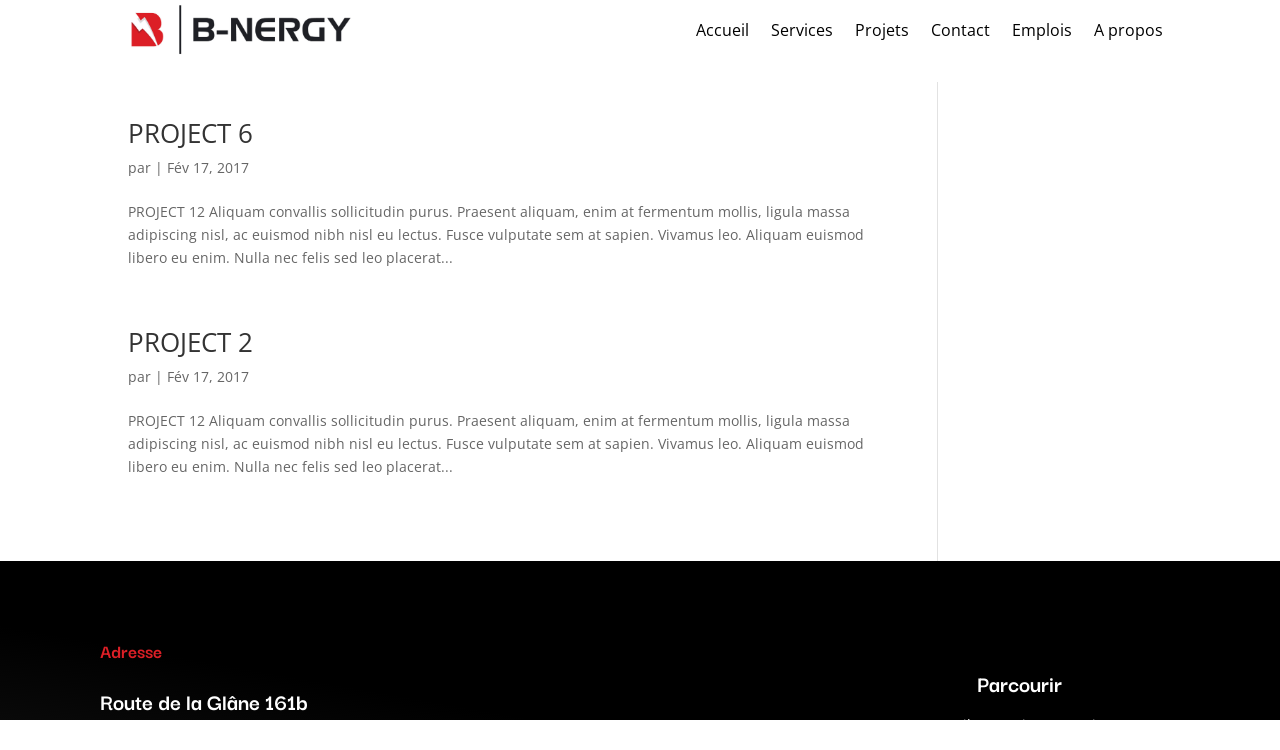

--- FILE ---
content_type: text/css
request_url: https://b-nergy.ch/wp-content/et-cache/taxonomy/project_category/4/et-divi-dynamic-tb-29633-tb-29512-late.css?ver=1768642563
body_size: 85
content:
@font-face{font-family:ETmodules;font-display:block;src:url(//b-nergy.ch/wp-content/themes/Divi/core/admin/fonts/modules/social/modules.eot);src:url(//b-nergy.ch/wp-content/themes/Divi/core/admin/fonts/modules/social/modules.eot?#iefix) format("embedded-opentype"),url(//b-nergy.ch/wp-content/themes/Divi/core/admin/fonts/modules/social/modules.ttf) format("truetype"),url(//b-nergy.ch/wp-content/themes/Divi/core/admin/fonts/modules/social/modules.woff) format("woff"),url(//b-nergy.ch/wp-content/themes/Divi/core/admin/fonts/modules/social/modules.svg#ETmodules) format("svg");font-weight:400;font-style:normal}

--- FILE ---
content_type: text/css
request_url: https://b-nergy.ch/wp-content/et-cache/29512/et-core-unified-cpt-deferred-29512.min.css?ver=1768567562
body_size: 1873
content:
.et-db #et-boc .et-l div.et_pb_section.et_pb_section_0_tb_footer,.et-db #et-boc .et-l div.et_pb_section.et_pb_section_1_tb_footer{background-image:linear-gradient(190deg,#000000 35%,rgba(0,0,0,0.8) 100%),url(https://b-nergy.ch/wp-content/uploads/2022/08/poke-restaurant-27.png)!important}.et-db #et-boc .et-l .et_pb_section_0_tb_footer.et_pb_section{padding-right:20px;padding-bottom:57px;padding-left:20px;background-color:RGBA(255,255,255,0)!important}.et-db #et-boc .et-l .et_pb_section_0_tb_footer.section_has_divider.et_pb_top_divider .et_pb_top_inside_divider{background-image:url([data-uri]);background-size:100% 100px;top:0;height:100px;z-index:1;transform:scale(1,1)}.et-db #et-boc .et-l .et_pb_row_0_tb_footer,.et-db #et-boc .et-l .et_pb_row_1_tb_footer{background-color:RGBA(255,255,255,0);max-height:470px}.et-db #et-boc .et-l .et_pb_row_0_tb_footer.et_pb_row,.et-db #et-boc .et-l .et_pb_row_1_tb_footer.et_pb_row{padding-bottom:0px!important;padding-bottom:0px}.et-db #et-boc .et-l .et_pb_row_0_tb_footer,body.et-db #page-container .et-db #et-boc .et-l #et-boc .et-l .et_pb_row_0_tb_footer.et_pb_row,body.et_pb_pagebuilder_layout.single.et-db #page-container #et-boc .et-l #et-boc .et-l .et_pb_row_0_tb_footer.et_pb_row,body.et_pb_pagebuilder_layout.single.et_full_width_page.et-db #page-container #et-boc .et-l #et-boc .et-l .et_pb_row_0_tb_footer.et_pb_row,.et-db #et-boc .et-l .et_pb_row_1_tb_footer,body.et-db #page-container .et-db #et-boc .et-l #et-boc .et-l .et_pb_row_1_tb_footer.et_pb_row,body.et_pb_pagebuilder_layout.single.et-db #page-container #et-boc .et-l #et-boc .et-l .et_pb_row_1_tb_footer.et_pb_row,body.et_pb_pagebuilder_layout.single.et_full_width_page.et-db #page-container #et-boc .et-l #et-boc .et-l .et_pb_row_1_tb_footer.et_pb_row{width:100%}.et-db #et-boc .et-l .et_pb_text_0_tb_footer h4,.et-db #et-boc .et-l .et_pb_text_5_tb_footer h4{font-family:'Darker Grotesque',Helvetica,Arial,Lucida,sans-serif;font-weight:700;font-size:20px;color:#DC1F26!important;line-height:1.4em}.et-db #et-boc .et-l .et_pb_text_4_tb_footer,.et-db #et-boc .et-l .et_pb_text_5_tb_footer,.et-db #et-boc .et-l .et_pb_text_7_tb_footer,.et-db #et-boc .et-l .et_pb_text_2_tb_footer,.et-db #et-boc .et-l .et_pb_text_0_tb_footer{margin-bottom:0px!important}.et-db #et-boc .et-l .et_pb_text_6_tb_footer h3,.et-db #et-boc .et-l .et_pb_text_3_tb_footer h3,.et-db #et-boc .et-l .et_pb_text_8_tb_footer h3,.et-db #et-boc .et-l .et_pb_text_1_tb_footer h3{font-family:'Darker Grotesque',Helvetica,Arial,Lucida,sans-serif;font-weight:700;font-size:36px;color:#FFFFFF!important;line-height:1.2em}.et-db #et-boc .et-l .et_pb_text_4_tb_footer.et_pb_text,.et-db #et-boc .et-l .et_pb_text_7_tb_footer.et_pb_text,.et-db #et-boc .et-l .et_pb_text_7_tb_footer h1,.et-db #et-boc .et-l .et_pb_text_2_tb_footer.et_pb_text,.et-db #et-boc .et-l .et_pb_text_2_tb_footer h1,.et-db #et-boc .et-l .et_pb_menu_0_tb_footer.et_pb_menu .nav li ul.sub-menu li.current-menu-item a,.et-db #et-boc .et-l .et_pb_fullwidth_menu_0_tb_footer.et_pb_fullwidth_menu ul li.current-menu-item a,.et-db #et-boc .et-l .et_pb_menu_0_tb_footer.et_pb_menu ul li.current-menu-item a,.et-db #et-boc .et-l .et_pb_fullwidth_menu_0_tb_footer.et_pb_fullwidth_menu .nav li ul.sub-menu li.current-menu-item a{color:#DC1F26!important}.et-db #et-boc .et-l .et_pb_text_2_tb_footer h4,.et-db #et-boc .et-l .et_pb_text_7_tb_footer h4{font-family:'Darker Grotesque',Helvetica,Arial,Lucida,sans-serif;font-weight:700;font-size:20px;color:rgba(255,255,255,0.31)!important;line-height:1.4em}.et-db #et-boc .et-l .et_pb_social_media_follow_0_tb_footer li.et_pb_social_icon a.icon:before,.et-db #et-boc .et-l .et_pb_social_media_follow .et_pb_social_media_follow_network_1_tb_footer.et_pb_social_icon .icon:before,.et-db #et-boc .et-l .et_pb_social_media_follow_1_tb_footer li.et_pb_social_icon a.icon:before,.et-db #et-boc .et-l .et_pb_social_media_follow .et_pb_social_media_follow_network_4_tb_footer.et_pb_social_icon .icon:before,.et-db #et-boc .et-l .et_pb_fullwidth_menu_0_tb_footer .mobile_nav .mobile_menu_bar:before{color:#000000}.et-db #et-boc .et-l ul.et_pb_social_media_follow_0_tb_footer,.et-db #et-boc .et-l ul.et_pb_social_media_follow_1_tb_footer{background-color:RGBA(255,255,255,0)}.et-db #et-boc .et-l ul.et_pb_social_media_follow_0_tb_footer a.icon,.et-db #et-boc .et-l ul.et_pb_social_media_follow_1_tb_footer a.icon{border-radius:100px 100px 100px 100px}.et-db #et-boc .et-l .et_pb_text_4_tb_footer h1,.et-db #et-boc .et-l .et_pb_menu_0_tb_footer.et_pb_menu ul li a{color:#FFFFFF!important}.et-db #et-boc .et-l .et_pb_text_4_tb_footer h4{font-family:'Darker Grotesque',Helvetica,Arial,Lucida,sans-serif;font-weight:700;font-size:24px;color:#FFFFFF!important;line-height:1.4em}.et-db #et-boc .et-l .et_pb_text_4_tb_footer h5{text-transform:uppercase}.et-db #et-boc .et-l .et_pb_menu_0_tb_footer.et_pb_menu{background-color:RGBA(255,255,255,0);height:auto;min-height:1000px;max-height:none}.et-db #et-boc .et-l .et_pb_menu_0_tb_footer.et_pb_menu .nav li ul{background-color:RGBA(255,255,255,0)!important}.et-db #et-boc .et-l .et_pb_fullwidth_menu_0_tb_footer.et_pb_fullwidth_menu .nav li ul,.et-db #et-boc .et-l .et_pb_menu_0_tb_footer.et_pb_menu .et_mobile_menu,.et-db #et-boc .et-l .et_pb_menu_0_tb_footer.et_pb_menu .et_mobile_menu ul,.et-db #et-boc .et-l .et_pb_fullwidth_menu_0_tb_footer.et_pb_fullwidth_menu .et_mobile_menu,.et-db #et-boc .et-l .et_pb_fullwidth_menu_0_tb_footer.et_pb_fullwidth_menu .et_mobile_menu ul,.et-db #et-boc .et-l .et_pb_social_media_follow_network_0_tb_footer a.icon,.et-db #et-boc .et-l .et_pb_social_media_follow_network_1_tb_footer a.icon,.et-db #et-boc .et-l .et_pb_social_media_follow_network_2_tb_footer a.icon,.et-db #et-boc .et-l .et_pb_social_media_follow_network_3_tb_footer a.icon,.et-db #et-boc .et-l .et_pb_social_media_follow_network_4_tb_footer a.icon,.et-db #et-boc .et-l .et_pb_social_media_follow_network_5_tb_footer a.icon{background-color:#FFFFFF!important}.et-db #et-boc .et-l .et_pb_menu_0_tb_footer.et_pb_menu .et_mobile_menu a,.et-db #et-boc .et-l .et_pb_fullwidth_menu_0_tb_footer.et_pb_fullwidth_menu .nav li ul.sub-menu a,.et-db #et-boc .et-l .et_pb_fullwidth_menu_0_tb_footer.et_pb_fullwidth_menu .et_mobile_menu a,.et-db #et-boc .et-l .et_pb_fullwidth_menu_0_tb_footer.et_pb_fullwidth_menu ul li a{color:#000000!important}.et-db #et-boc .et-l .et_pb_menu_0_tb_footer .et_pb_menu_inner_container>.et_pb_menu__logo-wrap,.et-db #et-boc .et-l .et_pb_menu_0_tb_footer .et_pb_menu__logo-slot,.et-db #et-boc .et-l .et_pb_fullwidth_menu_0_tb_footer .et_pb_row>.et_pb_menu__logo-wrap,.et-db #et-boc .et-l .et_pb_fullwidth_menu_0_tb_footer .et_pb_menu__logo-slot{width:auto;max-width:100%}.et-db #et-boc .et-l .et_pb_menu_0_tb_footer .et_pb_menu_inner_container>.et_pb_menu__logo-wrap .et_pb_menu__logo img,.et-db #et-boc .et-l .et_pb_menu_0_tb_footer .et_pb_menu__logo-slot .et_pb_menu__logo-wrap img,.et-db #et-boc .et-l .et_pb_fullwidth_menu_0_tb_footer .et_pb_row>.et_pb_menu__logo-wrap .et_pb_menu__logo img,.et-db #et-boc .et-l .et_pb_fullwidth_menu_0_tb_footer .et_pb_menu__logo-slot .et_pb_menu__logo-wrap img{height:auto;max-height:none}.et-db #et-boc .et-l .et_pb_fullwidth_menu_0_tb_footer .et_pb_menu__icon.et_pb_menu__search-button,.et-db #et-boc .et-l .et_pb_fullwidth_menu_0_tb_footer .et_pb_menu__icon.et_pb_menu__close-search-button,.et-db #et-boc .et-l .et_pb_menu_0_tb_footer .et_pb_menu__icon.et_pb_menu__search-button,.et-db #et-boc .et-l .et_pb_menu_0_tb_footer .et_pb_menu__icon.et_pb_menu__close-search-button,.et-db #et-boc .et-l .et_pb_fullwidth_menu_0_tb_footer .et_pb_menu__icon.et_pb_menu__cart-button,.et-db #et-boc .et-l .et_pb_menu_0_tb_footer .mobile_nav .mobile_menu_bar:before,.et-db #et-boc .et-l .et_pb_menu_0_tb_footer .et_pb_menu__icon.et_pb_menu__cart-button{color:#ffffff}.et-db #et-boc .et-l .et_pb_section_1_tb_footer.et_pb_section{padding-right:20px;padding-bottom:57px;padding-left:20px;background-color:#000000!important}.et-db #et-boc .et-l .et_pb_section_1_tb_footer.section_has_divider.et_pb_top_divider .et_pb_top_inside_divider{background-image:url([data-uri]);background-size:100% 100px;top:0;height:100px;z-index:1;transform:scale(1,1)}.et-db #et-boc .et-l .et_pb_fullwidth_menu_0_tb_footer.et_pb_fullwidth_menu{background-color:#ffffff}.et-db #et-boc .et-l .et_pb_fullwidth_menu_0_tb_footer.et_pb_fullwidth_menu .et_mobile_menu,.et-db #et-boc .et-l .et_pb_fullwidth_menu_0_tb_footer.et_pb_fullwidth_menu .et-menu-nav>ul.upwards li ul{border-color:#000000}.et-db #et-boc .et-l .et_pb_social_media_follow li.et_pb_social_media_follow_network_3_tb_footer a,.et-db #et-boc .et-l .et_pb_social_media_follow li.et_pb_social_media_follow_network_5_tb_footer a,.et-db #et-boc .et-l .et_pb_social_media_follow li.et_pb_social_media_follow_network_2_tb_footer a,.et-db #et-boc .et-l .et_pb_social_media_follow li.et_pb_social_media_follow_network_1_tb_footer a,.et-db #et-boc .et-l .et_pb_social_media_follow li.et_pb_social_media_follow_network_4_tb_footer a,.et-db #et-boc .et-l .et_pb_social_media_follow li.et_pb_social_media_follow_network_0_tb_footer a{padding-top:5px;padding-right:5px;padding-bottom:5px;padding-left:5px;width:auto;height:auto}.et-db #et-boc .et-l .et_pb_column_1_tb_footer{background-color:RGBA(255,255,255,0);border-radius:5px 5px 5px 5px;overflow:hidden;border-color:RGBA(255,255,255,0);padding-top:30px;padding-right:40px;padding-bottom:30px;padding-left:40px}.et-db #et-boc .et-l .et_pb_column_1_tb_footer>.et_pb_background_mask{background-image:url([data-uri])}.et-db #et-boc .et-l .et_pb_section_1_tb_footer,.et-db #et-boc .et-l .et_pb_section_0_tb_footer{height:602px;min-height:auto;width:100%;max-width:100%;margin-left:auto!important;margin-right:auto!important}@media only screen and (min-width:981px){.et-db #et-boc .et-l .et_pb_section_1_tb_footer,.et-db #et-boc .et-l .et_pb_section_2_tb_footer,.et-db #et-boc .et-l .et_pb_fullwidth_menu_0_tb_footer{display:none!important}}@media only screen and (max-width:980px){.et-db #et-boc .et-l .et_pb_section_0_tb_footer,.et-db #et-boc .et-l .et_pb_section_1_tb_footer{height:602px;min-height:auto}.et-db #et-boc .et-l .et_pb_section_0_tb_footer.et_pb_section,.et-db #et-boc .et-l .et_pb_section_1_tb_footer.et_pb_section{padding-right:20px;padding-bottom:46px;padding-left:20px}.et-db #et-boc .et-l .et_pb_row_0_tb_footer,.et-db #et-boc .et-l .et_pb_row_1_tb_footer{background-image:initial;max-height:470px}.et-db #et-boc .et-l .et_pb_text_7_tb_footer h4,.et-db #et-boc .et-l .et_pb_text_5_tb_footer h4,.et-db #et-boc .et-l .et_pb_text_4_tb_footer h4,.et-db #et-boc .et-l .et_pb_text_0_tb_footer h4,.et-db #et-boc .et-l .et_pb_text_2_tb_footer h4{font-size:17px}.et-db #et-boc .et-l .et_pb_text_3_tb_footer h3,.et-db #et-boc .et-l .et_pb_text_1_tb_footer h3,.et-db #et-boc .et-l .et_pb_text_6_tb_footer h3,.et-db #et-boc .et-l .et_pb_text_8_tb_footer h3{font-size:20px}.et-db #et-boc .et-l .et_pb_menu_0_tb_footer.et_pb_menu{height:auto;min-height:1000px;max-height:none}.et-db #et-boc .et-l .et_pb_column_1_tb_footer{padding-top:50px;padding-right:50px;padding-bottom:35%;padding-left:50px}}@media only screen and (min-width:768px) and (max-width:980px){.et-db #et-boc .et-l .et_pb_section_1_tb_footer,.et-db #et-boc .et-l .et_pb_section_2_tb_footer,.et-db #et-boc .et-l .et_pb_fullwidth_menu_0_tb_footer{display:none!important}}@media only screen and (max-width:767px){.et-db #et-boc .et-l .et_pb_section_0_tb_footer{height:auto;min-height:auto;display:none!important}.et-db #et-boc .et-l .et_pb_section_0_tb_footer.et_pb_section,.et-db #et-boc .et-l .et_pb_section_1_tb_footer.et_pb_section{padding-right:20px;padding-bottom:46px;padding-left:20px;margin-right:0px;margin-left:0px}.et-db #et-boc .et-l .et_pb_row_0_tb_footer,.et-db #et-boc .et-l .et_pb_row_1_tb_footer{background-image:initial;max-height:470px}.et-db #et-boc .et-l .et_pb_text_7_tb_footer h4,.et-db #et-boc .et-l .et_pb_text_5_tb_footer h4,.et-db #et-boc .et-l .et_pb_text_4_tb_footer h4,.et-db #et-boc .et-l .et_pb_text_2_tb_footer h4,.et-db #et-boc .et-l .et_pb_text_0_tb_footer h4{font-size:15px}.et-db #et-boc .et-l .et_pb_text_3_tb_footer h3,.et-db #et-boc .et-l .et_pb_text_1_tb_footer h3,.et-db #et-boc .et-l .et_pb_text_6_tb_footer h3,.et-db #et-boc .et-l .et_pb_text_8_tb_footer h3{font-size:16px}.et-db #et-boc .et-l .et_pb_menu_0_tb_footer.et_pb_menu{height:auto;min-height:auto;max-height:none}.et-db #et-boc .et-l .et_pb_section_1_tb_footer{height:auto;min-height:auto}.et-db #et-boc .et-l .et_pb_column_1_tb_footer{padding-top:50px;padding-right:50px;padding-bottom:35%;padding-left:50px}}

--- FILE ---
content_type: text/css
request_url: https://b-nergy.ch/wp-content/et-cache/taxonomy/project_category/4/et-divi-dynamic-tb-29633-tb-29512-late.css
body_size: 85
content:
@font-face{font-family:ETmodules;font-display:block;src:url(//b-nergy.ch/wp-content/themes/Divi/core/admin/fonts/modules/social/modules.eot);src:url(//b-nergy.ch/wp-content/themes/Divi/core/admin/fonts/modules/social/modules.eot?#iefix) format("embedded-opentype"),url(//b-nergy.ch/wp-content/themes/Divi/core/admin/fonts/modules/social/modules.ttf) format("truetype"),url(//b-nergy.ch/wp-content/themes/Divi/core/admin/fonts/modules/social/modules.woff) format("woff"),url(//b-nergy.ch/wp-content/themes/Divi/core/admin/fonts/modules/social/modules.svg#ETmodules) format("svg");font-weight:400;font-style:normal}

--- FILE ---
content_type: application/javascript
request_url: https://b-nergy.ch/wp-content/plugins/honeypot/includes/js/wpa.js?ver=2.0.2
body_size: 1077
content:
var wpa_field_name, wpa_unique_id, wpa_add_test, wpa_hidden_field;

jQuery(document).ready(function(){
	
	wpa_field_name 	= wpa_field_info.wpa_field_name;
	wpa_unique_id 	= wpa_field_info.wpa_field_value;
	wpa_add_test 	= wpa_field_info.wpa_add_test;

	wpa_hidden_field 			= "<span class='wpa_hidden_field' style='display:none;height:0;width:0;'><input type='text' name='"+wpa_field_name+"' value='"+wpa_unique_id+"' /></span>";

	wpa_add_honeypot_field();

	if (typeof wpae_add_honeypot_field == 'function') { // IF EXTENDED version exists.
	  wpae_add_honeypot_field(); 
	}
	
	if (wpa_add_test == 'yes'){
		wpa_add_test_block();
	}

});

function wpa_act_as_spam(){
	actiontype = jQuery('span.wpa-button').data('actiontype');
	if (actiontype == 'remove'){
		wpa_remove_honeypot_field();
		jQuery('span.wpa-button').data('actiontype','add');
		jQuery('span.wpa-button').html('Acting as Spam Bot');
	} else {
		wpa_add_honeypot_field();
		jQuery('span.wpa-button').data('actiontype','remove');
		jQuery('span.wpa-button').html('Act as Spam Bot');
	}
}

function wpa_add_honeypot_field(){
	jQuery('.bbp-topic-form form').append(wpa_hidden_field); // BBPRESS TOPIC
	jQuery('.bbp-reply-form form').append(wpa_hidden_field); // BBPRESS REPLY
	jQuery('form#commentform').append(wpa_hidden_field); // WP COMMENT
	jQuery('form#ast-commentform').append(wpa_hidden_field); // Astra Comment Form
	jQuery('form#fl-comment-form').append(wpa_hidden_field); // Beaver Builder Theme Form

	jQuery('form.wpcf7-form').append(wpa_hidden_field); // CONTACT FORM 7
	jQuery('form.wpforms-form').append(wpa_hidden_field); // WPFFORMS
	jQuery('.gform_wrapper form').append(wpa_hidden_field); // GRAVITY FORMS
	jQuery('.frm_forms form').append(wpa_hidden_field); // Formidible forms
	jQuery('.caldera-grid form').append(wpa_hidden_field); // Caldera forms	
	jQuery('.wp-block-toolset-cred-form form').append(wpa_hidden_field); // Toolset Forms
	jQuery('form.et_pb_contact_form').append(wpa_hidden_field); // Divi Form	
	jQuery('form.elementor-form').append(wpa_hidden_field); // FOR Elementor
	jQuery('form.form-contribution').append(wpa_hidden_field); //WooCommerce Reviews Pro
	
	// FOR FLUENT FORMS
	jQuery('form.frm-fluent-form').append(wpa_hidden_field); // FOR Fluent Forms
	jQuery('.ff_conv_app').append(wpa_hidden_field); // FOR Fluent Convertional Forms

	if (typeof fluent_forms_global_var_1 !== 'undefined') { // QUICK HACK FOR FLUENT FORMS CONVERSIONAL
    	fluent_forms_global_var_1.extra_inputs[wpa_field_name] = wpa_unique_id;
	}
	// EOF FLUENT FORMS 

	jQuery(wpa_hidden_field).insertAfter('input.wpa_initiator'); // FOR WPA INITIATOR (WP registration)
}

function wpa_add_test_block(){
	checkingTest = '<div class="wpa-test-msg"><strong>WP Armour ( Only visible to site administrators. Not visible to other users. )</strong><br />This form has a honeypot trap enabled. If you want to act as spam bot for testing purposes, please click the button below.<br/><span class="wpa-button" onclick="wpa_act_as_spam()" data-actiontype="remove">Act as Spam Bot</span></div>';
	jQuery('.wpa-test-msg').remove(); // Clear First
	jQuery('span.wpa_hidden_field').after(checkingTest);
}

function wpa_remove_honeypot_field(){
	jQuery('.wpa_hidden_field').remove();

	if (typeof fluent_forms_global_var_1 !== 'undefined') { 
    	delete fluent_forms_global_var_1.extra_inputs[wpa_field_name];
	}
}